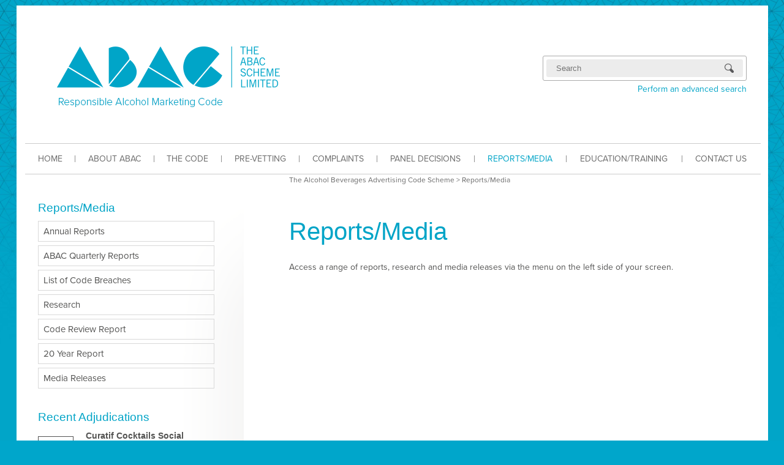

--- FILE ---
content_type: text/html; charset=UTF-8
request_url: https://www.abac.org.au/abac-media-reports/
body_size: 28530
content:
<!DOCTYPE html>

<!--[if lte IE 7]><html class="old-ie"><![endif]-->
<!--[if (gt IE 7)|!(IE)]><!--><html><!--<![endif]-->
<head>
    <meta charset=utf-8>
    <title>The Alcohol Beverages Advertising Code Scheme | Reports/Media</title>

    <script type="text/javascript" src="//use.typekit.net/vue3hwj.js"></script>
    <script type="text/javascript">try{Typekit.load();}catch(e){}</script>

    <link rel="stylesheet" href="https://www.abac.org.au/wp-content/themes/abac/css/style.css">
    <link rel="stylesheet" href="https://www.abac.org.au/wp-content/themes/abac/js/file-input/jquery.fileInput.css">
    <!--[if lt IE 9]><script src="https://www.abac.org.au/wp-content/themes/abac/js/html5shiv.js"></script><![endif]-->

    
    <meta name='robots' content='max-image-preview:large' />
<link rel="alternate" type="application/rss+xml" title="The Alcohol Beverages Advertising Code Scheme &raquo; Reports/Media Comments Feed" href="https://www.abac.org.au/abac-media-reports/feed/" />
<script type="text/javascript">
window._wpemojiSettings = {"baseUrl":"https:\/\/s.w.org\/images\/core\/emoji\/14.0.0\/72x72\/","ext":".png","svgUrl":"https:\/\/s.w.org\/images\/core\/emoji\/14.0.0\/svg\/","svgExt":".svg","source":{"concatemoji":"https:\/\/www.abac.org.au\/wp-includes\/js\/wp-emoji-release.min.js?ver=6.2.8"}};
/*! This file is auto-generated */
!function(e,a,t){var n,r,o,i=a.createElement("canvas"),p=i.getContext&&i.getContext("2d");function s(e,t){p.clearRect(0,0,i.width,i.height),p.fillText(e,0,0);e=i.toDataURL();return p.clearRect(0,0,i.width,i.height),p.fillText(t,0,0),e===i.toDataURL()}function c(e){var t=a.createElement("script");t.src=e,t.defer=t.type="text/javascript",a.getElementsByTagName("head")[0].appendChild(t)}for(o=Array("flag","emoji"),t.supports={everything:!0,everythingExceptFlag:!0},r=0;r<o.length;r++)t.supports[o[r]]=function(e){if(p&&p.fillText)switch(p.textBaseline="top",p.font="600 32px Arial",e){case"flag":return s("\ud83c\udff3\ufe0f\u200d\u26a7\ufe0f","\ud83c\udff3\ufe0f\u200b\u26a7\ufe0f")?!1:!s("\ud83c\uddfa\ud83c\uddf3","\ud83c\uddfa\u200b\ud83c\uddf3")&&!s("\ud83c\udff4\udb40\udc67\udb40\udc62\udb40\udc65\udb40\udc6e\udb40\udc67\udb40\udc7f","\ud83c\udff4\u200b\udb40\udc67\u200b\udb40\udc62\u200b\udb40\udc65\u200b\udb40\udc6e\u200b\udb40\udc67\u200b\udb40\udc7f");case"emoji":return!s("\ud83e\udef1\ud83c\udffb\u200d\ud83e\udef2\ud83c\udfff","\ud83e\udef1\ud83c\udffb\u200b\ud83e\udef2\ud83c\udfff")}return!1}(o[r]),t.supports.everything=t.supports.everything&&t.supports[o[r]],"flag"!==o[r]&&(t.supports.everythingExceptFlag=t.supports.everythingExceptFlag&&t.supports[o[r]]);t.supports.everythingExceptFlag=t.supports.everythingExceptFlag&&!t.supports.flag,t.DOMReady=!1,t.readyCallback=function(){t.DOMReady=!0},t.supports.everything||(n=function(){t.readyCallback()},a.addEventListener?(a.addEventListener("DOMContentLoaded",n,!1),e.addEventListener("load",n,!1)):(e.attachEvent("onload",n),a.attachEvent("onreadystatechange",function(){"complete"===a.readyState&&t.readyCallback()})),(e=t.source||{}).concatemoji?c(e.concatemoji):e.wpemoji&&e.twemoji&&(c(e.twemoji),c(e.wpemoji)))}(window,document,window._wpemojiSettings);
</script>
<style type="text/css">
img.wp-smiley,
img.emoji {
	display: inline !important;
	border: none !important;
	box-shadow: none !important;
	height: 1em !important;
	width: 1em !important;
	margin: 0 0.07em !important;
	vertical-align: -0.1em !important;
	background: none !important;
	padding: 0 !important;
}
</style>
	<link rel='stylesheet' id='flick-css' href='https://www.abac.org.au/wp-content/plugins/mailchimp/css/flick/flick.css?ver=6.2.8' type='text/css' media='all' />
<link rel='stylesheet' id='mailchimpSF_main_css-css' href='https://www.abac.org.au/?mcsf_action=main_css&#038;ver=6.2.8' type='text/css' media='all' />
<!--[if IE]>
<link rel='stylesheet' id='mailchimpSF_ie_css-css' href='https://www.abac.org.au/wp-content/plugins/mailchimp/css/ie.css?ver=6.2.8' type='text/css' media='all' />
<![endif]-->
<link rel='stylesheet' id='wp-block-library-css' href='https://www.abac.org.au/wp-includes/css/dist/block-library/style.min.css?ver=6.2.8' type='text/css' media='all' />
<link rel='stylesheet' id='classic-theme-styles-css' href='https://www.abac.org.au/wp-includes/css/classic-themes.min.css?ver=6.2.8' type='text/css' media='all' />
<style id='global-styles-inline-css' type='text/css'>
body{--wp--preset--color--black: #000000;--wp--preset--color--cyan-bluish-gray: #abb8c3;--wp--preset--color--white: #ffffff;--wp--preset--color--pale-pink: #f78da7;--wp--preset--color--vivid-red: #cf2e2e;--wp--preset--color--luminous-vivid-orange: #ff6900;--wp--preset--color--luminous-vivid-amber: #fcb900;--wp--preset--color--light-green-cyan: #7bdcb5;--wp--preset--color--vivid-green-cyan: #00d084;--wp--preset--color--pale-cyan-blue: #8ed1fc;--wp--preset--color--vivid-cyan-blue: #0693e3;--wp--preset--color--vivid-purple: #9b51e0;--wp--preset--gradient--vivid-cyan-blue-to-vivid-purple: linear-gradient(135deg,rgba(6,147,227,1) 0%,rgb(155,81,224) 100%);--wp--preset--gradient--light-green-cyan-to-vivid-green-cyan: linear-gradient(135deg,rgb(122,220,180) 0%,rgb(0,208,130) 100%);--wp--preset--gradient--luminous-vivid-amber-to-luminous-vivid-orange: linear-gradient(135deg,rgba(252,185,0,1) 0%,rgba(255,105,0,1) 100%);--wp--preset--gradient--luminous-vivid-orange-to-vivid-red: linear-gradient(135deg,rgba(255,105,0,1) 0%,rgb(207,46,46) 100%);--wp--preset--gradient--very-light-gray-to-cyan-bluish-gray: linear-gradient(135deg,rgb(238,238,238) 0%,rgb(169,184,195) 100%);--wp--preset--gradient--cool-to-warm-spectrum: linear-gradient(135deg,rgb(74,234,220) 0%,rgb(151,120,209) 20%,rgb(207,42,186) 40%,rgb(238,44,130) 60%,rgb(251,105,98) 80%,rgb(254,248,76) 100%);--wp--preset--gradient--blush-light-purple: linear-gradient(135deg,rgb(255,206,236) 0%,rgb(152,150,240) 100%);--wp--preset--gradient--blush-bordeaux: linear-gradient(135deg,rgb(254,205,165) 0%,rgb(254,45,45) 50%,rgb(107,0,62) 100%);--wp--preset--gradient--luminous-dusk: linear-gradient(135deg,rgb(255,203,112) 0%,rgb(199,81,192) 50%,rgb(65,88,208) 100%);--wp--preset--gradient--pale-ocean: linear-gradient(135deg,rgb(255,245,203) 0%,rgb(182,227,212) 50%,rgb(51,167,181) 100%);--wp--preset--gradient--electric-grass: linear-gradient(135deg,rgb(202,248,128) 0%,rgb(113,206,126) 100%);--wp--preset--gradient--midnight: linear-gradient(135deg,rgb(2,3,129) 0%,rgb(40,116,252) 100%);--wp--preset--duotone--dark-grayscale: url('#wp-duotone-dark-grayscale');--wp--preset--duotone--grayscale: url('#wp-duotone-grayscale');--wp--preset--duotone--purple-yellow: url('#wp-duotone-purple-yellow');--wp--preset--duotone--blue-red: url('#wp-duotone-blue-red');--wp--preset--duotone--midnight: url('#wp-duotone-midnight');--wp--preset--duotone--magenta-yellow: url('#wp-duotone-magenta-yellow');--wp--preset--duotone--purple-green: url('#wp-duotone-purple-green');--wp--preset--duotone--blue-orange: url('#wp-duotone-blue-orange');--wp--preset--font-size--small: 13px;--wp--preset--font-size--medium: 20px;--wp--preset--font-size--large: 36px;--wp--preset--font-size--x-large: 42px;--wp--preset--spacing--20: 0.44rem;--wp--preset--spacing--30: 0.67rem;--wp--preset--spacing--40: 1rem;--wp--preset--spacing--50: 1.5rem;--wp--preset--spacing--60: 2.25rem;--wp--preset--spacing--70: 3.38rem;--wp--preset--spacing--80: 5.06rem;--wp--preset--shadow--natural: 6px 6px 9px rgba(0, 0, 0, 0.2);--wp--preset--shadow--deep: 12px 12px 50px rgba(0, 0, 0, 0.4);--wp--preset--shadow--sharp: 6px 6px 0px rgba(0, 0, 0, 0.2);--wp--preset--shadow--outlined: 6px 6px 0px -3px rgba(255, 255, 255, 1), 6px 6px rgba(0, 0, 0, 1);--wp--preset--shadow--crisp: 6px 6px 0px rgba(0, 0, 0, 1);}:where(.is-layout-flex){gap: 0.5em;}body .is-layout-flow > .alignleft{float: left;margin-inline-start: 0;margin-inline-end: 2em;}body .is-layout-flow > .alignright{float: right;margin-inline-start: 2em;margin-inline-end: 0;}body .is-layout-flow > .aligncenter{margin-left: auto !important;margin-right: auto !important;}body .is-layout-constrained > .alignleft{float: left;margin-inline-start: 0;margin-inline-end: 2em;}body .is-layout-constrained > .alignright{float: right;margin-inline-start: 2em;margin-inline-end: 0;}body .is-layout-constrained > .aligncenter{margin-left: auto !important;margin-right: auto !important;}body .is-layout-constrained > :where(:not(.alignleft):not(.alignright):not(.alignfull)){max-width: var(--wp--style--global--content-size);margin-left: auto !important;margin-right: auto !important;}body .is-layout-constrained > .alignwide{max-width: var(--wp--style--global--wide-size);}body .is-layout-flex{display: flex;}body .is-layout-flex{flex-wrap: wrap;align-items: center;}body .is-layout-flex > *{margin: 0;}:where(.wp-block-columns.is-layout-flex){gap: 2em;}.has-black-color{color: var(--wp--preset--color--black) !important;}.has-cyan-bluish-gray-color{color: var(--wp--preset--color--cyan-bluish-gray) !important;}.has-white-color{color: var(--wp--preset--color--white) !important;}.has-pale-pink-color{color: var(--wp--preset--color--pale-pink) !important;}.has-vivid-red-color{color: var(--wp--preset--color--vivid-red) !important;}.has-luminous-vivid-orange-color{color: var(--wp--preset--color--luminous-vivid-orange) !important;}.has-luminous-vivid-amber-color{color: var(--wp--preset--color--luminous-vivid-amber) !important;}.has-light-green-cyan-color{color: var(--wp--preset--color--light-green-cyan) !important;}.has-vivid-green-cyan-color{color: var(--wp--preset--color--vivid-green-cyan) !important;}.has-pale-cyan-blue-color{color: var(--wp--preset--color--pale-cyan-blue) !important;}.has-vivid-cyan-blue-color{color: var(--wp--preset--color--vivid-cyan-blue) !important;}.has-vivid-purple-color{color: var(--wp--preset--color--vivid-purple) !important;}.has-black-background-color{background-color: var(--wp--preset--color--black) !important;}.has-cyan-bluish-gray-background-color{background-color: var(--wp--preset--color--cyan-bluish-gray) !important;}.has-white-background-color{background-color: var(--wp--preset--color--white) !important;}.has-pale-pink-background-color{background-color: var(--wp--preset--color--pale-pink) !important;}.has-vivid-red-background-color{background-color: var(--wp--preset--color--vivid-red) !important;}.has-luminous-vivid-orange-background-color{background-color: var(--wp--preset--color--luminous-vivid-orange) !important;}.has-luminous-vivid-amber-background-color{background-color: var(--wp--preset--color--luminous-vivid-amber) !important;}.has-light-green-cyan-background-color{background-color: var(--wp--preset--color--light-green-cyan) !important;}.has-vivid-green-cyan-background-color{background-color: var(--wp--preset--color--vivid-green-cyan) !important;}.has-pale-cyan-blue-background-color{background-color: var(--wp--preset--color--pale-cyan-blue) !important;}.has-vivid-cyan-blue-background-color{background-color: var(--wp--preset--color--vivid-cyan-blue) !important;}.has-vivid-purple-background-color{background-color: var(--wp--preset--color--vivid-purple) !important;}.has-black-border-color{border-color: var(--wp--preset--color--black) !important;}.has-cyan-bluish-gray-border-color{border-color: var(--wp--preset--color--cyan-bluish-gray) !important;}.has-white-border-color{border-color: var(--wp--preset--color--white) !important;}.has-pale-pink-border-color{border-color: var(--wp--preset--color--pale-pink) !important;}.has-vivid-red-border-color{border-color: var(--wp--preset--color--vivid-red) !important;}.has-luminous-vivid-orange-border-color{border-color: var(--wp--preset--color--luminous-vivid-orange) !important;}.has-luminous-vivid-amber-border-color{border-color: var(--wp--preset--color--luminous-vivid-amber) !important;}.has-light-green-cyan-border-color{border-color: var(--wp--preset--color--light-green-cyan) !important;}.has-vivid-green-cyan-border-color{border-color: var(--wp--preset--color--vivid-green-cyan) !important;}.has-pale-cyan-blue-border-color{border-color: var(--wp--preset--color--pale-cyan-blue) !important;}.has-vivid-cyan-blue-border-color{border-color: var(--wp--preset--color--vivid-cyan-blue) !important;}.has-vivid-purple-border-color{border-color: var(--wp--preset--color--vivid-purple) !important;}.has-vivid-cyan-blue-to-vivid-purple-gradient-background{background: var(--wp--preset--gradient--vivid-cyan-blue-to-vivid-purple) !important;}.has-light-green-cyan-to-vivid-green-cyan-gradient-background{background: var(--wp--preset--gradient--light-green-cyan-to-vivid-green-cyan) !important;}.has-luminous-vivid-amber-to-luminous-vivid-orange-gradient-background{background: var(--wp--preset--gradient--luminous-vivid-amber-to-luminous-vivid-orange) !important;}.has-luminous-vivid-orange-to-vivid-red-gradient-background{background: var(--wp--preset--gradient--luminous-vivid-orange-to-vivid-red) !important;}.has-very-light-gray-to-cyan-bluish-gray-gradient-background{background: var(--wp--preset--gradient--very-light-gray-to-cyan-bluish-gray) !important;}.has-cool-to-warm-spectrum-gradient-background{background: var(--wp--preset--gradient--cool-to-warm-spectrum) !important;}.has-blush-light-purple-gradient-background{background: var(--wp--preset--gradient--blush-light-purple) !important;}.has-blush-bordeaux-gradient-background{background: var(--wp--preset--gradient--blush-bordeaux) !important;}.has-luminous-dusk-gradient-background{background: var(--wp--preset--gradient--luminous-dusk) !important;}.has-pale-ocean-gradient-background{background: var(--wp--preset--gradient--pale-ocean) !important;}.has-electric-grass-gradient-background{background: var(--wp--preset--gradient--electric-grass) !important;}.has-midnight-gradient-background{background: var(--wp--preset--gradient--midnight) !important;}.has-small-font-size{font-size: var(--wp--preset--font-size--small) !important;}.has-medium-font-size{font-size: var(--wp--preset--font-size--medium) !important;}.has-large-font-size{font-size: var(--wp--preset--font-size--large) !important;}.has-x-large-font-size{font-size: var(--wp--preset--font-size--x-large) !important;}
.wp-block-navigation a:where(:not(.wp-element-button)){color: inherit;}
:where(.wp-block-columns.is-layout-flex){gap: 2em;}
.wp-block-pullquote{font-size: 1.5em;line-height: 1.6;}
</style>
<link rel='stylesheet' id='rs-settings-css' href='https://www.abac.org.au/wp-content/plugins/revslider/rs-plugin/css/settings.css?ver=6.2.8' type='text/css' media='all' />
<link rel='stylesheet' id='rs-captions-css' href='https://www.abac.org.au/wp-content/plugins/revslider/rs-plugin/css/captions.css?ver=6.2.8' type='text/css' media='all' />
<link rel='stylesheet' id='mc4wp-form-themes-css' href='https://www.abac.org.au/wp-content/plugins/mailchimp-for-wp/assets/css/form-themes.css?ver=4.8.11' type='text/css' media='all' />
<link rel='stylesheet' id='colorbox-css' href='https://www.abac.org.au/wp-content/plugins/simple-colorbox/themes/theme1/colorbox.css?ver=6.2.8' type='text/css' media='screen' />
<!--n2css--><script type='text/javascript' src='https://www.abac.org.au/wp-includes/js/jquery/jquery.min.js?ver=3.6.4' id='jquery-core-js'></script>
<script type='text/javascript' src='https://www.abac.org.au/wp-includes/js/jquery/jquery-migrate.min.js?ver=3.4.0' id='jquery-migrate-js'></script>
<script type='text/javascript' src='https://www.abac.org.au/wp-content/plugins/mailchimp/js/scrollTo.js?ver=1.5.8' id='jquery_scrollto-js'></script>
<script type='text/javascript' src='https://www.abac.org.au/wp-includes/js/jquery/jquery.form.min.js?ver=4.3.0' id='jquery-form-js'></script>
<script type='text/javascript' id='mailchimpSF_main_js-js-extra'>
/* <![CDATA[ */
var mailchimpSF = {"ajax_url":"https:\/\/www.abac.org.au\/"};
/* ]]> */
</script>
<script type='text/javascript' src='https://www.abac.org.au/wp-content/plugins/mailchimp/js/mailchimp.js?ver=1.5.8' id='mailchimpSF_main_js-js'></script>
<script type='text/javascript' src='https://www.abac.org.au/wp-includes/js/jquery/ui/core.min.js?ver=1.13.2' id='jquery-ui-core-js'></script>
<script type='text/javascript' src='https://www.abac.org.au/wp-content/plugins/mailchimp/js/datepicker.js?ver=6.2.8' id='datepicker-js'></script>
<script type='text/javascript' src='https://www.abac.org.au/wp-content/plugins/revslider/rs-plugin/js/jquery.themepunch.plugins.min.js?ver=6.2.8' id='themepunch.plugins-js'></script>
<script type='text/javascript' src='https://www.abac.org.au/wp-content/plugins/revslider/rs-plugin/js/jquery.themepunch.revolution.min.js?ver=6.2.8' id='revslider-jquery.themepunch.revolution.min-js'></script>
<link rel="https://api.w.org/" href="https://www.abac.org.au/wp-json/" /><link rel="alternate" type="application/json" href="https://www.abac.org.au/wp-json/wp/v2/pages/4702" /><link rel="EditURI" type="application/rsd+xml" title="RSD" href="https://www.abac.org.au/xmlrpc.php?rsd" />
<link rel="wlwmanifest" type="application/wlwmanifest+xml" href="https://www.abac.org.au/wp-includes/wlwmanifest.xml" />
<link rel="canonical" href="https://www.abac.org.au/abac-media-reports/" />
<link rel='shortlink' href='https://www.abac.org.au/?p=4702' />
<link rel="alternate" type="application/json+oembed" href="https://www.abac.org.au/wp-json/oembed/1.0/embed?url=https%3A%2F%2Fwww.abac.org.au%2Fabac-media-reports%2F" />
<link rel="alternate" type="text/xml+oembed" href="https://www.abac.org.au/wp-json/oembed/1.0/embed?url=https%3A%2F%2Fwww.abac.org.au%2Fabac-media-reports%2F&#038;format=xml" />
<link type="text/css" rel="stylesheet" href="https://www.abac.org.au/wp-content/plugins/easy-chart-builder/easy-chart-builder.css" />
		<!-- GA Google Analytics @ https://m0n.co/ga -->
		<script async src="https://www.googletagmanager.com/gtag/js?id=G-7Y2KG1MNL6"></script>
		<script>
			window.dataLayer = window.dataLayer || [];
			function gtag(){dataLayer.push(arguments);}
			gtag('js', new Date());
			gtag('config', 'G-7Y2KG1MNL6');
		</script>

	<script type="text/javascript">
        jQuery(function($) {
            $('.date-pick').each(function() {
                var format = $(this).data('format') || 'mm/dd/yyyy';
                format = format.replace(/yyyy/i, 'yy');
                $(this).datepicker({
                    autoFocusNextInput: true,
                    constrainInput: false,
                    changeMonth: true,
                    changeYear: true,
                    beforeShow: function(input, inst) { $('#ui-datepicker-div').addClass('show'); },
                    dateFormat: format.toLowerCase(),
                });
            });
            d = new Date();
            $('.birthdate-pick').each(function() {
                var format = $(this).data('format') || 'mm/dd';
                format = format.replace(/yyyy/i, 'yy');
                $(this).datepicker({
                    autoFocusNextInput: true,
                    constrainInput: false,
                    changeMonth: true,
                    changeYear: false,
                    minDate: new Date(d.getFullYear(), 1-1, 1),
                    maxDate: new Date(d.getFullYear(), 12-1, 31),
                    beforeShow: function(input, inst) { $('#ui-datepicker-div').removeClass('show'); },
                    dateFormat: format.toLowerCase(),
                });

            });

        });
    </script>

<!-- Simple Colorbox Plugin v1.6.1 by Ryan Hellyer ... https://geek.hellyer.kiwi/products/simple-colorbox/ -->

</head>
<body>
    <!--[if lt IE 8]><p class="chromeframe">You are using an outdated browser. <a href="http://browsehappy.com/">Upgrade your browser today</a> or <a href="http://www.google.com/chromeframe/?redirect=true">install Google Chrome Frame</a> to better experience this site.</p><![endif]-->
    <div id="wrap">
        <div id="wrap2">

            <header id="masthead">
    <a href="/"><img id="logo" src="https://www.abac.org.au/wp-content/themes/abac/images/logo.png" alt="The ABAC Scheme Limited"></a>
    <!-- sidebar: header right -->
    <aside id="header-right">
        <div id="social">        </div>
        <div id="search">
            <form class="mini-search" action="/" method="get">
                <input class="form-text" type="text" name="s" placeholder="Search">
                <input class="form-image" type="submit" value="Search">
            </form>
            <a style="display:block" href="/advanced-search/">Perform an advanced search</a>
        </div>
    </aside>
    <nav id="navbar">
        <div class="menu-primary-navigation-container"><ul id="menu-primary-navigation" class="menu"><li id="menu-item-4277" class="menu-item menu-item-type-post_type menu-item-object-page menu-item-home menu-item-4277"><a href="https://www.abac.org.au/">HOME</a></li>
<li id="menu-item-4278" class="menu-item menu-item-type-post_type menu-item-object-page menu-item-4278"><a href="https://www.abac.org.au/about/">ABOUT ABAC</a></li>
<li id="menu-item-4276" class="menu-item menu-item-type-post_type menu-item-object-page menu-item-4276"><a href="https://www.abac.org.au/about/thecode/">THE CODE</a></li>
<li id="menu-item-7016" class="menu-item menu-item-type-post_type menu-item-object-page menu-item-7016"><a href="https://www.abac.org.au/abac-pre-vetting-service/">PRE-VETTING</a></li>
<li id="menu-item-6501" class="menu-item menu-item-type-post_type menu-item-object-page menu-item-6501"><a href="https://www.abac.org.au/about/lodging-complaints/">COMPLAINTS</a></li>
<li id="menu-item-6423" class="menu-item menu-item-type-post_type menu-item-object-page menu-item-6423"><a href="https://www.abac.org.au/adjudication/">PANEL DECISIONS</a></li>
<li id="menu-item-5818" class="menu-item menu-item-type-post_type menu-item-object-page current-menu-item page_item page-item-4702 current_page_item menu-item-5818"><a href="https://www.abac.org.au/abac-media-reports/" aria-current="page">REPORTS/MEDIA</a></li>
<li id="menu-item-6505" class="menu-item menu-item-type-post_type menu-item-object-page menu-item-6505"><a href="https://www.abac.org.au/education-training/">EDUCATION/TRAINING</a></li>
<li id="menu-item-4303" class="menu-item menu-item-type-post_type menu-item-object-page menu-item-4303"><a href="https://www.abac.org.au/contact-us/">CONTACT US</a></li>
</ul></div>
    </nav>
</header>
                <section id="main" class="has-sidebar">
        <div class="breadcrumbs">
            <a title="Go to The Alcohol Beverages Advertising Code Scheme." href="https://www.abac.org.au" class="home">The Alcohol Beverages Advertising Code Scheme</a> &gt; Reports/Media
        </div>

        <aside id="sidebar">
    <section id="subpages-widget-2" class="widget widget_subpages"><h2><a href="https://www.abac.org.au/abac-media-reports/">Reports/Media</a></h2><ul><li class="menu-item-4261 first-menu-item"><a href="https://www.abac.org.au/abac-media-reports/annual-reports/">Annual Reports</a></li><li class="menu-item-5654"><a href="https://www.abac.org.au/abac-media-reports/quarterly-reports/">ABAC Quarterly Reports</a></li><li class="menu-item-5078"><a href="https://www.abac.org.au/abac-media-reports/upheld-report-list/">List of Code Breaches</a></li><li class="menu-item-4700"><a href="https://www.abac.org.au/abac-media-reports/research/">Research</a></li><li class="menu-item-7130"><a href="https://www.abac.org.au/abac-media-reports/code-review-report/">Code Review Report</a></li><li class="menu-item-6440"><a href="https://www.abac.org.au/abac-media-reports/20-year-report/">20 Year Report</a></li><li class="menu-item-6416"><a href="https://www.abac.org.au/abac-media-reports/media-releases/">Media Releases</a></li></ul></section>
    <section class="widget recent-adjudications-widget">
        
        <h2>Recent Adjudications</h2>
        <ul>
                            <li>
                    <div class="date">
                        <span class="day">27</span>
                        <span class="month">Jan</span>
                        <span class="year">2026</span>
                    </div>
                    <div class="excerpt">
                        <h2>Curatif Cocktails Social Media Marketing</h2>
                        &hellip; <a class="read-more" href="https://www.abac.org.au/adjudication/8-26/">Read more &gt;</a>
                    </div>
                </li>
                            <li>
                    <div class="date">
                        <span class="day">22</span>
                        <span class="month">Jan</span>
                        <span class="year">2026</span>
                    </div>
                    <div class="excerpt">
                        <h2>Canadian Club Television Advertising</h2>
                        &hellip; <a class="read-more" href="https://www.abac.org.au/adjudication/canadian-club-television-advertising/">Read more &gt;</a>
                    </div>
                </li>
                            <li>
                    <div class="date">
                        <span class="day">16</span>
                        <span class="month">Jan</span>
                        <span class="year">2026</span>
                    </div>
                    <div class="excerpt">
                        <h2>Your Mates Brewing Social Media Marketing</h2>
                        &hellip; <a class="read-more" href="https://www.abac.org.au/adjudication/192-25/">Read more &gt;</a>
                    </div>
                </li>
                    </ul>

        <a class="see-all" href="/adjudication">See all adjudications &gt;</a>
    </section>
</aside>
        <article id="content">
            <h1>Reports/Media</h1>

            <p>Access a range of reports, research and media releases via the&nbsp;menu on the left side of your screen.</p>

        </article>

    </section>
    <div class="wrapper">
        <div class="line"></div>
    </div>

            <footer id="main-footer">
    <div id="footer-col-1">
        <div class="menu-copyright-footer-container"><ul id="menu-copyright-footer" class="sitemap"><li id="menu-item-6487" class="menu-item menu-item-type-post_type menu-item-object-page menu-item-6487"><a href="https://www.abac.org.au/privacy/">Privacy Policy</a></li>
<li id="menu-item-6488" class="menu-item menu-item-type-post_type menu-item-object-page menu-item-6488"><a href="https://www.abac.org.au/disclaimer/">Disclaimer</a></li>
</ul></div>
    </div>
</footer>
<!-- sidebar: sub-footer -->
<footer id="sub-footer">
    
</footer>

        </div>
    </div>

    <script type="text/javascript" src="https://www.abac.org.au/wp-content/themes/abac/js/file-input/jquery.fileInput.js"></script>
    <script type="text/javascript" src="https://www.abac.org.au/wp-content/themes/abac/js/script.js"></script>
    
    <script type='text/javascript' id='colorbox-js-extra'>
/* <![CDATA[ */
var colorboxSettings = {"rel":"group","maxWidth":"95%","maxHeight":"95%","opacity":"0.6","current":"image {current} of {total}","previous":"previous","next":"next","close":"close","xhrError":"This content failed to load.","imgError":"This image failed to load.","slideshowStart":"start slideshow","slideshowStop":"stop slideshow"};
 
		jQuery(function($){ 
			// Examples of how to assign the ColorBox event to elements 
			$("a[href$=\'jpg\'],a[href$=\'jpeg\'],a[href$=\'png\'],a[href$=\'bmp\'],a[href$=\'gif\'],a[href$=\'JPG\'],a[href$=\'JPEG\'],a[href$=\'PNG\'],a[href$=\'BMP\'],a[href$=\'GIF\']").colorbox(colorboxSettings); 
		});;
/* ]]> */
</script>
<script type='text/javascript' src='https://www.abac.org.au/wp-content/plugins/simple-colorbox/scripts/jquery.colorbox-min.js?ver=1' id='colorbox-js'></script>
<script type='text/javascript' src='https://www.abac.org.au/wp-includes/js/jquery/ui/datepicker.min.js?ver=1.13.2' id='jquery-ui-datepicker-js'></script>
<script type='text/javascript' id='jquery-ui-datepicker-js-after'>
jQuery(function(jQuery){jQuery.datepicker.setDefaults({"closeText":"Close","currentText":"Today","monthNames":["January","February","March","April","May","June","July","August","September","October","November","December"],"monthNamesShort":["Jan","Feb","Mar","Apr","May","Jun","Jul","Aug","Sep","Oct","Nov","Dec"],"nextText":"Next","prevText":"Previous","dayNames":["Sunday","Monday","Tuesday","Wednesday","Thursday","Friday","Saturday"],"dayNamesShort":["Sun","Mon","Tue","Wed","Thu","Fri","Sat"],"dayNamesMin":["S","M","T","W","T","F","S"],"dateFormat":"MM d, yy","firstDay":1,"isRTL":false});});
</script>

</body>
</html>

--- FILE ---
content_type: text/css
request_url: https://www.abac.org.au/wp-content/themes/abac/js/file-input/jquery.fileInput.css
body_size: 204
content:
.jquery-file-input-wrapper {
    position: relative;
}

.jquery-file-input-wrapper input[type=file] {
    position: absolute;
    z-index: 2;

    *zoom: 1;
    filter: alpha(opacity=0);
    opacity: 0;
}